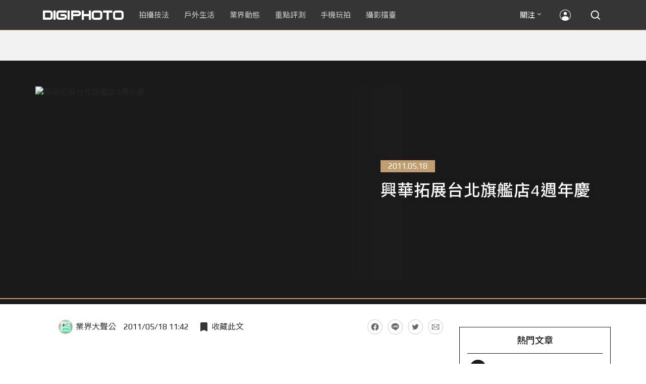

--- FILE ---
content_type: text/html; charset=UTF-8
request_url: https://t.ssp.hinet.net/
body_size: 61
content:
1655e8dc-522d-4e6b-a287-5da450ca020c!

--- FILE ---
content_type: text/html; charset=utf-8
request_url: https://www.google.com/recaptcha/api2/aframe
body_size: 269
content:
<!DOCTYPE HTML><html><head><meta http-equiv="content-type" content="text/html; charset=UTF-8"></head><body><script nonce="nIhHERDBj-xIQkPdmc4t-g">/** Anti-fraud and anti-abuse applications only. See google.com/recaptcha */ try{var clients={'sodar':'https://pagead2.googlesyndication.com/pagead/sodar?'};window.addEventListener("message",function(a){try{if(a.source===window.parent){var b=JSON.parse(a.data);var c=clients[b['id']];if(c){var d=document.createElement('img');d.src=c+b['params']+'&rc='+(localStorage.getItem("rc::a")?sessionStorage.getItem("rc::b"):"");window.document.body.appendChild(d);sessionStorage.setItem("rc::e",parseInt(sessionStorage.getItem("rc::e")||0)+1);localStorage.setItem("rc::h",'1768460149697');}}}catch(b){}});window.parent.postMessage("_grecaptcha_ready", "*");}catch(b){}</script></body></html>

--- FILE ---
content_type: application/javascript;charset=UTF-8
request_url: https://tw.popin.cc/popin_discovery/recommend?mode=new&rid=300979&url=https%3A%2F%2Fdigiphoto.techbang.com%2Fposts%2F989-4-schmidt-marketing-anniversary-flagship-store-in-taipei&&device=pc&media=digiphoto.techbang.com&extra=mac&agency=nissin_tw&topn=50&ad=10&r_category=all&country=tw&redirect=false&uid=0ae40be88aa14bb68681768460146017&info=eyJ1c2VyX3RkX29zIjoiTWFjIiwidXNlcl90ZF9vc192ZXJzaW9uIjoiMTAuMTUuNyIsInVzZXJfdGRfYnJvd3NlciI6IkNocm9tZSIsInVzZXJfdGRfYnJvd3Nlcl92ZXJzaW9uIjoiMTMxLjAuMCIsInVzZXJfdGRfc2NyZWVuIjoiMTI4MHg3MjAiLCJ1c2VyX3RkX3ZpZXdwb3J0IjoiMTI4MHg3MjAiLCJ1c2VyX3RkX3VzZXJfYWdlbnQiOiJNb3ppbGxhLzUuMCAoTWFjaW50b3NoOyBJbnRlbCBNYWMgT1MgWCAxMF8xNV83KSBBcHBsZVdlYktpdC81MzcuMzYgKEtIVE1MLCBsaWtlIEdlY2tvKSBDaHJvbWUvMTMxLjAuMC4wIFNhZmFyaS81MzcuMzY7IENsYXVkZUJvdC8xLjA7ICtjbGF1ZGVib3RAYW50aHJvcGljLmNvbSkiLCJ1c2VyX3RkX3JlZmVycmVyIjoiIiwidXNlcl90ZF9wYXRoIjoiL3Bvc3RzLzk4OS00LXNjaG1pZHQtbWFya2V0aW5nLWFubml2ZXJzYXJ5LWZsYWdzaGlwLXN0b3JlLWluLXRhaXBlaSIsInVzZXJfdGRfY2hhcnNldCI6InV0Zi04IiwidXNlcl90ZF9sYW5ndWFnZSI6ImVuLXVzQHBvc2l4IiwidXNlcl90ZF9jb2xvciI6IjI0LWJpdCIsInVzZXJfdGRfdGl0bGUiOiIlRTglODglODglRTglOEYlQUYlRTYlOEIlOTMlRTUlQjElOTUlRTUlOEYlQjAlRTUlOEMlOTclRTYlOTclOTclRTglODklQTYlRTUlQkElOTc0JUU5JTgwJUIxJUU1JUI5JUI0JUU2JTg1JUI2JTIwJTdDJTIwRElHSVBIT1RPIiwidXNlcl90ZF91cmwiOiJodHRwczovL2RpZ2lwaG90by50ZWNoYmFuZy5jb20vcG9zdHMvOTg5LTQtc2NobWlkdC1tYXJrZXRpbmctYW5uaXZlcnNhcnktZmxhZ3NoaXAtc3RvcmUtaW4tdGFpcGVpIiwidXNlcl90ZF9wbGF0Zm9ybSI6IkxpbnV4IHg4Nl82NCIsInVzZXJfdGRfaG9zdCI6ImRpZ2lwaG90by50ZWNoYmFuZy5jb20iLCJ1c2VyX2RldmljZSI6InBjIiwidXNlcl90aW1lIjoxNzY4NDYwMTQ2MDM1LCJmcnVpdF9ib3hfcG9zaXRpb24iOiIiLCJmcnVpdF9zdHlsZSI6IiJ9&alg=ltr&uis=%7B%22ss_fl_pp%22%3Anull%2C%22ss_yh_tag%22%3Anull%2C%22ss_pub_pp%22%3Anull%2C%22ss_im_pp%22%3Anull%2C%22ss_im_id%22%3Anull%2C%22ss_gn_pp%22%3Anull%7D&callback=_p6_a0d72be16338
body_size: 35030
content:
_p6_a0d72be16338({"author_name":null,"image":"","common_category":["digital","business"],"image_url":null,"title":"興華拓展台北旗艦店4週年慶","category":"新聞稿","keyword":[],"url":"https://digiphoto.techbang.com/posts/989-4-schmidt-marketing-anniversary-flagship-store-in-taipei","pubdate":"201105180000000000","related":[],"hot":[{"url":"https://digiphoto.techbang.com/posts/13560-wing-shya-leica-m-ev1-hong-kong-photography","title":"夏永康以 Leica M EV1 捕捉香港光影，書寫《為了記住的忘卻》情書","image":"a7e60c9855120bccb8e34fc4c0a3b08c.jpg","pubdate":"202601080000000000","category":"新聞稿","common_category":["carbike","digital"],"image_url":"https://cdn1-digiphoto.techbang.com/system/revision_images/13560/large/Leica-0.jpg?1767853657","img_chine_url":"a7e60c9855120bccb8e34fc4c0a3b08c_160.jpg","task":"techbang_digiphoto_task","safe_text":true,"tag":"go_cluster","score":2}],"share":0,"pop":[],"ad":[{"_id":"661e6535324ed172b08b4568","dsp":"appier","title":"依然火熱的楓之谷世界","image":"https://cr.adsappier.com/i/ae449cc8-c8d6-4043-8d9f-bc0649d518b1/p05gaAG_1761206835557_0.jpeg","origin_url":"https://tw.c.appier.net/xclk?bidobjid=eNRReCNVD0uqixSIc49oaQ&cid=UT1gSoEXQL-tBE-pl1JEBQ&crid=IeKR-cl_SYuPlQ1PicUc2w&crpid=zpkd54k0SyCqUs7LoePlmQ&soid=WYaH&partner_id=0ZbOxc8zecjd&bx=Cylxwnu_7rwzKqGyo0ds7qGsoqoRoP6-uY79uqa13bgjcHTaUDtBKjtgwmN1w8zjKY7BUnu-uYgWJ4u_74x1wHTRuqayK4lBZyu_uYsNwyu-uYsBuqa1ord1K4lBZDw121uVo4QV7nQDKqd1eM&ui=CylYc8Myuqa1or69orfVKqGQ7nQV7qf_2qGxujR&consent=1&ddhh=orIWoM","url":"https://a.popin.cc/popin_redirect/redirect?lp=https%3A%2F%2Ftw.c.appier.net%2Fxclk%3Fbidobjid%3DeNRReCNVD0uqixSIc49oaQ%26cid%3DUT1gSoEXQL-tBE-pl1JEBQ%26crid%3DIeKR-cl_SYuPlQ1PicUc2w%26crpid%3Dzpkd54k0SyCqUs7LoePlmQ%26soid%3DWYaH%26partner_id%3D0ZbOxc8zecjd%26bx%3DCylxwnu_7rwzKqGyo0ds7qGsoqoRoP6-uY79uqa13bgjcHTaUDtBKjtgwmN1w8zjKY7BUnu-uYgWJ4u_74x1wHTRuqayK4lBZyu_uYsNwyu-uYsBuqa1ord1K4lBZDw121uVo4QV7nQDKqd1eM%26ui%3DCylYc8Myuqa1or69orfVKqGQ7nQV7qf_2qGxujR%26consent%3D1%26ddhh%3DorIWoM&data=[base64]&token=5a055cc3d45c14891e02&t=1768460147611&uid=0ae40be88aa14bb68681768460146017&crypto=xLoEwmTxOeTWx_HO6inlFqQ4zcLAz9QXYVWblGyXfGU=","imp":"https://a.popin.cc/popin_redirect/redirect?lp=&data=[base64]&token=5a055cc3d45c14891e02&t=1768460147611&uid=0ae40be88aa14bb68681768460146017&type=imp","media":"Maplestory Worlds","campaign":"661e62fd324ed12b388b4567","nid":"661e6535324ed172b08b4568","imptrackers":["https://ss-jp2.appiersig.com/winshowimg?bidobjid=eNRReCNVD0uqixSIc49oaQ&cid=UT1gSoEXQL-tBE-pl1JEBQ&crid=IeKR-cl_SYuPlQ1PicUc2w&crpid=zpkd54k0SyCqUs7LoePlmQ&soid=WYaH&partner_id=0ZbOxc8zecjd&bx=Cylxwnu_7rwzKqGyo0ds7qGsoqoRoP6-uY79uqa13bgjcHTaUDtBKjtgwmN1w8zjKY7BUnu-uYgWJ4u_74x1wHTRuqayK4lBZyu_uYsNwyu-uYsBuqa1ord1K4lBZDw121uVo4QV7nQDKqd1eM&ui=CylYc8Myuqa1or69orfVKqGQ7nQV7qf_2qGxujR&consent=1&ddhh=orIWoM&price=0.05691200561523438","https://vst.c.appier.net/w?cid=UT1gSoEXQL-tBE-pl1JEBQ&crid=IeKR-cl_SYuPlQ1PicUc2w&crpid=zpkd54k0SyCqUs7LoePlmQ&bidobjid=eNRReCNVD0uqixSIc49oaQ&partner_id=0ZbOxc8zecjd&tracking_ns=622d4f6d43bf814&consent=1&w=1","https://gocm.c.appier.net/popin","https://abr.ge/@maplestoryworlds/appier?ad_creative=gl_mapleip_kv_popup&ad_creative_id=zpkd54k0SyCqUs7LoePlmQ&ad_group=appier_broad&ad_group_id=UT1gSoEXQL-tBE-pl1JEBQ&campaign=1-1_gl_tw_250424&campaign_id=1-1_gl_tw_258751c1d2489a&click_id=UT1gSoEXQL-tBE-pl1JEBQ.eNRReCNVD0uqixSIc49oaQ&content=pc_tw&routing_short_id=1c2qwk&sub_id=appier_broad&term=gl_mapleip_kv_popup&tracking_template_id=8011b7d3a93778a24150c0f5f137c732&ad_type=view&_atrk_c=UT1gSoEXQL-tBE-pl1JEBQ&_atrk_cr=IeKR-cl_SYuPlQ1PicUc2w&_atrk_pt=0ZbOxc8zecjd&_atrk_bi=eNRReCNVD0uqixSIc49oaQ&_atrk_f=${appierfsk}","https://mt-usw.appiersig.com/event?bidobjid=eNRReCNVD0uqixSIc49oaQ&cid=UT1gSoEXQL-tBE-pl1JEBQ&oid=TbOw08gTQ3SyhML0FPS_pA&partner_id=0ZbOxc8zecjd&s2s=0&event=show&loc=show&dm=&osv=10.15.7.0&adj=0&cn=03bgjcHTaUDtBKjtgwmN1w8zjKY7BUM&url=[base64]"],"clicktrackers":[],"score":0.0017413578803841588,"score2":0.0017413578803841588,"privacy":"","image_fit":true},{"_id":"66988ede324ed162a18b4567","dsp":"boardciel","title":"只需這包，高效補充5000mg膠原蛋白，快速有感！","image":"https://crs.rixbeedesk.com/95d1b3/feb55586786e4c6df96e8a5c8ad461da.jpg","origin_url":"https://ap-b.trk.rixbeedesk.com/rix/track?event=3&info=[base64]&pb=[base64]","url":"https://a.popin.cc/popin_redirect/redirect?lp=https%3A%2F%2Fap-b.trk.rixbeedesk.com%2Frix%2Ftrack%3Fevent%3D3%26info%[base64]%26pb%[base64]&data=[base64]&token=b5fc4d22803ffe263fa2&t=1768460147612&uid=0ae40be88aa14bb68681768460146017&crypto=xLoEwmTxOeTWx_HO6inlFqQ4zcLAz9QXYVWblGyXfGU=","imp":"https://a.popin.cc/popin_redirect/redirect?lp=&data=[base64]&token=b5fc4d22803ffe263fa2&t=1768460147612&uid=0ae40be88aa14bb68681768460146017&type=imp","media":"三得利健康網路商店","campaign":"66988e2f324ed153b18b4567","nid":"66988ede324ed162a18b4567","imptrackers":["https://ap-b.trk.rixbeedesk.com/rix/track?event=1&info=[base64]","https://ap-b.trk.rixbeedesk.com/rix/track?event=2&info=[base64]","https://apse.trk.rixengine.com/win?tid=a8d113fe09cf4e0faada384c80526143&info=[base64]&price=0.0513","https://apse.trk.rixengine.com/imp?tid=a8d113fe09cf4e0faada384c80526143&info=[base64]&price=0.0513","https://boardciel.apse.svr.rixengine.com/tracker/cap?info=[base64]"],"clicktrackers":["https://apse.trk.rixengine.com/clk?tid=a8d113fe09cf4e0faada384c80526143&info=[base64]&price=0.0513"],"score":0.0015696452496798807,"score2":0.0015696452496798807,"privacy":"","image_fit":true},{"_id":"504135195","title":"想告別臉上肝斑？年底前聚會靠矽谷電波X養出好膚質，溫和除斑不怕復發","image":"https://imageaws.popin.cc/ML/3fb83d42f6f4bba2a8e4f13d924c7172.png","origin_url":"","url":"https://trace.popin.cc/ju/ic?tn=6e22bb022cd37340eb88f5c2f2512e40&trackingid=02c6cb5f11f6f1e36192d9e01d9df75a&acid=24961&data=[base64]&uid=0ae40be88aa14bb68681768460146017&mguid=&gprice=MDbQ1LhyKUMQPgXjPHd-w_0s-UKJqfogyAEq0cTdYkk&pb=d","imp":"","media":"矽谷電波X","campaign":"4352427","nid":"504135195","imptrackers":["https://trace.popin.cc/ju/ic?tn=6e22bb022cd37340eb88f5c2f2512e40&trackingid=02c6cb5f11f6f1e36192d9e01d9df75a&acid=24961&data=[base64]&uid=0ae40be88aa14bb68681768460146017&mguid="],"clicktrackers":["https://a.popin.cc/popin_redirect/redirect?lp=&data=[base64]&token=02c6cb5f11f6f1e36192d9e01d9df75a&t=1768460147608&uid=0ae40be88aa14bb68681768460146017&nc=1&crypto=xLoEwmTxOeTWx_HO6inlFqQ4zcLAz9QXYVWblGyXfGU="],"score":1.1666778434755137E-4,"score2":1.20474E-4,"privacy":"","trackingid":"02c6cb5f11f6f1e36192d9e01d9df75a","c2":4.1833995055640116E-5,"c3":0.0,"image_fit":true,"image_background":0,"c":4.8,"userid":"沃醫學_Sylfirm矽谷電波"},{"_id":"526802095","title":"[御瑪卡]讓男人不再逃避 正面對決","image":"https://imageaws.popin.cc/ML/1c613f76b884634a0c5d40d068f96dc3.png","origin_url":"","url":"https://trace.popin.cc/ju/ic?tn=6e22bb022cd37340eb88f5c2f2512e40&trackingid=c6486c37b4576ce6a5a882432f43be03&acid=33395&data=[base64]&uid=0ae40be88aa14bb68681768460146017&mguid=&gprice=5wqkvc3f7gvPaDgPHzF2nkkmo41p6oQa3NQWahjop2E&pb=d","imp":"","media":"三得利健康網路商店","campaign":"4520139","nid":"526802095","imptrackers":["https://trace.popin.cc/ju/ic?tn=6e22bb022cd37340eb88f5c2f2512e40&trackingid=c6486c37b4576ce6a5a882432f43be03&acid=33395&data=[base64]&uid=0ae40be88aa14bb68681768460146017&mguid="],"clicktrackers":["https://a.popin.cc/popin_redirect/redirect?lp=&data=[base64]&token=c6486c37b4576ce6a5a882432f43be03&t=1768460147609&uid=0ae40be88aa14bb68681768460146017&nc=1&crypto=xLoEwmTxOeTWx_HO6inlFqQ4zcLAz9QXYVWblGyXfGU="],"score":1.1226176259406397E-4,"score2":1.15924E-4,"privacy":"","trackingid":"c6486c37b4576ce6a5a882432f43be03","c2":2.1465368263307028E-5,"c3":0.0,"image_fit":true,"image_background":0,"c":9.0,"userid":"4A_迪艾思_三得利_御瑪卡"},{"_id":"527862906","title":"75%男性兩週說讚，有御瑪卡的男性就是如此地帥！","image":"https://imageaws.popin.cc/ML/9f3754747f05b273e2d6caf2c60d9837.png","origin_url":"","url":"https://trace.popin.cc/ju/ic?tn=6e22bb022cd37340eb88f5c2f2512e40&trackingid=29f1c403dbb4cb1ae1088ca63ca5c3bb&acid=33395&data=[base64]&uid=0ae40be88aa14bb68681768460146017&mguid=&gprice=yUMPfhzEopWhXsuelmN4W5UbhgcSxsAXwBng0ccPgsw&pb=d","imp":"","media":"三得利健康網路商店","campaign":"4520139","nid":"527862906","imptrackers":["https://trace.popin.cc/ju/ic?tn=6e22bb022cd37340eb88f5c2f2512e40&trackingid=29f1c403dbb4cb1ae1088ca63ca5c3bb&acid=33395&data=[base64]&uid=0ae40be88aa14bb68681768460146017&mguid="],"clicktrackers":["https://a.popin.cc/popin_redirect/redirect?lp=&data=[base64]&token=29f1c403dbb4cb1ae1088ca63ca5c3bb&t=1768460147609&uid=0ae40be88aa14bb68681768460146017&nc=1&crypto=xLoEwmTxOeTWx_HO6inlFqQ4zcLAz9QXYVWblGyXfGU="],"score":8.655996903205423E-5,"score2":8.938400000000001E-5,"privacy":"","trackingid":"29f1c403dbb4cb1ae1088ca63ca5c3bb","c2":1.655388950894121E-5,"c3":0.0,"image_fit":true,"image_background":0,"c":9.0,"userid":"4A_迪艾思_三得利_御瑪卡"},{"_id":"530205565","title":"【御瑪卡】我們不敢說自己多強 但起碼能滿足你的需求","image":"https://imageaws.popin.cc/ML/abb9d8b951ad049c07f5553f3d205ad4.png","origin_url":"","url":"https://trace.popin.cc/ju/ic?tn=6e22bb022cd37340eb88f5c2f2512e40&trackingid=ca460c4cc483604cd67d86b4c18f2d52&acid=33395&data=[base64]&uid=0ae40be88aa14bb68681768460146017&mguid=&gprice=gY5I40xRKU9lJQpH6aISK0LijrWciZzHDYuvkQlZcPo&pb=d","imp":"","media":"三得利健康網路商店","campaign":"4215424","nid":"530205565","imptrackers":["https://trace.popin.cc/ju/ic?tn=6e22bb022cd37340eb88f5c2f2512e40&trackingid=ca460c4cc483604cd67d86b4c18f2d52&acid=33395&data=[base64]&uid=0ae40be88aa14bb68681768460146017&mguid="],"clicktrackers":["https://a.popin.cc/popin_redirect/redirect?lp=&data=[base64]&token=ca460c4cc483604cd67d86b4c18f2d52&t=1768460147609&uid=0ae40be88aa14bb68681768460146017&nc=1&crypto=xLoEwmTxOeTWx_HO6inlFqQ4zcLAz9QXYVWblGyXfGU="],"score":8.025691013470424E-5,"score2":8.287500000000001E-5,"privacy":"","trackingid":"ca460c4cc483604cd67d86b4c18f2d52","c2":2.302158645761665E-5,"c3":0.0,"image_fit":true,"image_background":0,"c":6.0,"userid":"4A_迪艾思_三得利_御瑪卡"},{"_id":"526802059","title":"我們都吃了5年以上20倍濃縮三得利御瑪卡現在就體驗","image":"https://imageaws.popin.cc/ML/e87c5e587eaeac683c0e763a129411da.png","origin_url":"","url":"https://trace.popin.cc/ju/ic?tn=6e22bb022cd37340eb88f5c2f2512e40&trackingid=eed9d5e1f1323efb3b6951769b9b3e26&acid=33395&data=[base64]&uid=0ae40be88aa14bb68681768460146017&mguid=&gprice=1G_f9J7SPdL58i3Tojz48qvF9V42UcarSdlLlt1XAW4&pb=d","imp":"","media":"三得利健康網路商店","campaign":"4520139","nid":"526802059","imptrackers":["https://trace.popin.cc/ju/ic?tn=6e22bb022cd37340eb88f5c2f2512e40&trackingid=eed9d5e1f1323efb3b6951769b9b3e26&acid=33395&data=[base64]&uid=0ae40be88aa14bb68681768460146017&mguid="],"clicktrackers":["https://a.popin.cc/popin_redirect/redirect?lp=&data=[base64]&token=eed9d5e1f1323efb3b6951769b9b3e26&t=1768460147609&uid=0ae40be88aa14bb68681768460146017&nc=1&crypto=xLoEwmTxOeTWx_HO6inlFqQ4zcLAz9QXYVWblGyXfGU="],"score":7.964496266894209E-5,"score2":8.224299999999999E-5,"privacy":"","trackingid":"eed9d5e1f1323efb3b6951769b9b3e26","c2":1.5231413271976635E-5,"c3":0.0,"image_fit":true,"image_background":0,"c":9.0,"userid":"4A_迪艾思_三得利_御瑪卡"},{"_id":"527867815","title":"75%男2週口碑有感！表現自己的時候 別忘記帶御瑪卡","image":"https://imageaws.popin.cc/ML/73f9e00e2afa4569a2ae7ba4c4b6a24b.png","origin_url":"","url":"https://trace.popin.cc/ju/ic?tn=6e22bb022cd37340eb88f5c2f2512e40&trackingid=918df34beea64ef3da425efda0f7fa0a&acid=33395&data=[base64]&uid=0ae40be88aa14bb68681768460146017&mguid=&gprice=6FDYYG7Xx-NvKahs8qa2Kcyy8d6I5XQRv4VsTPOMtJE&pb=d","imp":"","media":"三得利健康網路商店","campaign":"4506667","nid":"527867815","imptrackers":["https://trace.popin.cc/ju/ic?tn=6e22bb022cd37340eb88f5c2f2512e40&trackingid=918df34beea64ef3da425efda0f7fa0a&acid=33395&data=[base64]&uid=0ae40be88aa14bb68681768460146017&mguid="],"clicktrackers":["https://a.popin.cc/popin_redirect/redirect?lp=&data=[base64]&token=918df34beea64ef3da425efda0f7fa0a&t=1768460147610&uid=0ae40be88aa14bb68681768460146017&nc=1&crypto=xLoEwmTxOeTWx_HO6inlFqQ4zcLAz9QXYVWblGyXfGU="],"score":6.275521261390713E-5,"score2":6.4803E-5,"privacy":"","trackingid":"918df34beea64ef3da425efda0f7fa0a","c2":1.800109021132812E-5,"c3":0.0,"image_fit":true,"image_background":0,"c":6.0,"userid":"4A_迪艾思_三得利_御瑪卡"},{"_id":"530212301","title":"宇威的臉部保養一瓶就搞定，首購只要$390","image":"https://imageaws.popin.cc/ML/1010b8c1d534d57ff1acc9e70be76846.png","origin_url":"","url":"https://trace.popin.cc/ju/ic?tn=6e22bb022cd37340eb88f5c2f2512e40&trackingid=3e5c76e3d5b414c84f752bd2715d1e82&acid=29194&data=[base64]&uid=0ae40be88aa14bb68681768460146017&mguid=&gprice=B4M3P5vSL1C5aEflkyZhXGBnVgTu5zujsVP1T-ORhbI&pb=d","imp":"","media":"三得利健康網路商店","campaign":"4520389","nid":"530212301","imptrackers":["https://trace.popin.cc/ju/ic?tn=6e22bb022cd37340eb88f5c2f2512e40&trackingid=3e5c76e3d5b414c84f752bd2715d1e82&acid=29194&data=[base64]&uid=0ae40be88aa14bb68681768460146017&mguid="],"clicktrackers":["https://a.popin.cc/popin_redirect/redirect?lp=&data=[base64]&token=3e5c76e3d5b414c84f752bd2715d1e82&t=1768460147610&uid=0ae40be88aa14bb68681768460146017&nc=1&crypto=xLoEwmTxOeTWx_HO6inlFqQ4zcLAz9QXYVWblGyXfGU="],"score":5.2811066295272406E-5,"score2":5.4533999999999997E-5,"privacy":"","trackingid":"3e5c76e3d5b414c84f752bd2715d1e82","c2":1.0100578947458416E-5,"c3":0.0,"image_fit":true,"image_background":0,"c":9.0,"userid":"4A_迪艾思_三得利_汎倫Varon"},{"_id":"524239244","title":"20倍濃縮瑪卡年末回饋默默準備聖誕節的你千萬別錯過","image":"https://imageaws.popin.cc/ML/515bd9dcaa0b4331225817d9f92531a1.png","origin_url":"","url":"https://trace.popin.cc/ju/ic?tn=6e22bb022cd37340eb88f5c2f2512e40&trackingid=31c6011052fe7658cae18db823f3df17&acid=33395&data=[base64]&uid=0ae40be88aa14bb68681768460146017&mguid=&gprice=j_3ENKQF7i91WlmjthNVXlCr_I4zj0t18aBgCmXK2To&pb=d","imp":"","media":"三得利健康網路商店","campaign":"4506667","nid":"524239244","imptrackers":["https://trace.popin.cc/ju/ic?tn=6e22bb022cd37340eb88f5c2f2512e40&trackingid=31c6011052fe7658cae18db823f3df17&acid=33395&data=[base64]&uid=0ae40be88aa14bb68681768460146017&mguid="],"clicktrackers":["https://a.popin.cc/popin_redirect/redirect?lp=&data=[base64]&token=31c6011052fe7658cae18db823f3df17&t=1768460147610&uid=0ae40be88aa14bb68681768460146017&nc=1&crypto=xLoEwmTxOeTWx_HO6inlFqQ4zcLAz9QXYVWblGyXfGU="],"score":5.244389781581512E-5,"score2":5.4155E-5,"privacy":"","trackingid":"31c6011052fe7658cae18db823f3df17","c2":1.5041421647765674E-5,"c3":0.0,"image_fit":true,"image_background":0,"c":6.0,"userid":"4A_迪艾思_三得利_御瑪卡"}],"ad_video":[],"ad_image":[],"ad_wave":[],"ad_vast_wave":[],"ad_reserved":[],"ad_reserved_video":[],"ad_reserved_image":[],"ad_reserved_wave":[],"recommend":[{"url":"https://digiphoto.techbang.com/posts/13568-fuji-xf-18mm-f2-patent","title":"經典餅乾鏡迎來改款曙光？富士公開新款 XF 18mm F2 定焦鏡頭的內對焦專利","image":"356a053e47fcb1c56b73ff11212fba9e.jpg","pubdate":"202601140000000000","category":"業界動態","common_category":["lifestyle","social"],"image_url":"https://cdn1-digiphoto.techbang.com/system/revision_images/13568/large/XF_18mm_F2_R-0.jpg?1768354422","img_chine_url":"356a053e47fcb1c56b73ff11212fba9e_160.jpg","task":"techbang_digiphoto_task","safe_text":true,"tag":"go_cluster","score":953},{"url":"https://digiphoto.techbang.com/posts/13567-joel-meyerowitz-leica-fotograf-des-jahres-2025","title":"街頭攝影大師的啟蒙瞬間：喬爾．梅耶羅維茨早期傑作獲選「2025 徠卡年度照片」","image":"f9077f82ea0d51920026fe8def1bdfa1.jpg","pubdate":"202601130000000000","category":"業界動態","common_category":["lifestyle","social"],"image_url":"https://cdn2-digiphoto.techbang.com/system/revision_images/13567/large/Leica-0.jpg?1768275263","img_chine_url":"f9077f82ea0d51920026fe8def1bdfa1_160.jpg","task":"techbang_digiphoto_task","safe_text":true,"tag":"go_cluster","score":615},{"url":"https://digiphoto.techbang.com/posts/13569-canon-telephoto-lens-control-patent","title":"遠端操控不再是夢？Canon 公開內建增距鏡「手電一體」控制新專利","image":"c1f75d1654a64f38836ca71c8b5aeae5.jpg","pubdate":"202601140000000000","category":"業界動態","common_category":["digital","business"],"image_url":"https://cdn1-digiphoto.techbang.com/system/revision_images/13569/large/Canon-0.jpg?1768357616","img_chine_url":"c1f75d1654a64f38836ca71c8b5aeae5_160.jpg","task":"techbang_digiphoto_task","safe_text":true,"tag":"go_cluster","score":444},{"url":"https://digiphoto.techbang.com/posts/13566-canon-powershot-g7x-mark-iii-successor-rumored","title":"經典不死！傳 Canon PowerShot G7 X Mark III 的後繼機種有望在今年年底前推出？","image":"736031b8b08ee81a86dbdb89ab7bf8da.jpg","pubdate":"202601130000000000","category":"業界動態","common_category":["digital","economy"],"image_url":"https://cdn1-digiphoto.techbang.com/system/revision_images/13566/large/Canon_PowerShot_G7_Mark_III.jpg?1768270774","img_chine_url":"736031b8b08ee81a86dbdb89ab7bf8da_160.jpg","task":"techbang_digiphoto_task","safe_text":true,"tag":"go_cluster","score":406},{"url":"https://digiphoto.techbang.com/posts/13570-ricoh-gr-iv-monochrome-announced","title":"Ricoh 發表黑白隨身機 GR IV Monochrome，售價約新台幣 71,500 元","image":"e7e45ebe5a7f7b39cee947b44f791fe4.jpg","pubdate":"202601150000000000","category":"業界動態","common_category":["digital","economy"],"image_url":"https://cdn2-digiphoto.techbang.com/system/revision_images/13570/large/GR_IV_Monochrome-0.jpg?1768441185","img_chine_url":"e7e45ebe5a7f7b39cee947b44f791fe4_160.jpg","task":"techbang_digiphoto_task","safe_text":true,"tag":"go_cluster","score":207},{"url":"https://digiphoto.techbang.com/posts/13571-nikon-2026-product-roadmap-red-integration","title":"旗艦進化與影像革新：Nikon 2026 年度產品佈局與 RED 技術整合預測","image":"f2a0fd1a28583af1047726b5a7a60a51.jpg","pubdate":"202601150000000000","category":"業界動態","common_category":["digital","beauty"],"image_url":"https://cdn1-digiphoto.techbang.com/system/revision_images/13571/large/Nikon.jpg?1768443140","img_chine_url":"f2a0fd1a28583af1047726b5a7a60a51_160.jpg","task":"techbang_digiphoto_task","safe_text":true,"tag":"go_cluster","score":163},{"url":"https://digiphoto.techbang.com/posts/13563-canon-spad-sensor-dynamic-range","title":"Canon 於 CES 2026 揭曉 SPAD 感光元件原型，26 檔動態範圍有望改寫未來影像技術","image":"de5c3e0715d99ae5723f2a2c218ebaf9.jpg","pubdate":"202601120000000000","category":"業界動態","common_category":["lifestyle","social"],"image_url":"https://cdn0-digiphoto.techbang.com/system/revision_images/13563/large/Canon_SPAD_CMOS-0_Firefly_Upscaler_2x_%E7%B8%AE%E6%94%BE.jpg?1768182959","img_chine_url":"de5c3e0715d99ae5723f2a2c218ebaf9_160.jpg","task":"techbang_digiphoto_task","safe_text":false,"tag":"go_cluster","score":152},{"url":"https://digiphoto.techbang.com/posts/13564-fujifilm-x-half-white-edition","title":"Fujifilm X-Half 白色版驚喜亮相，引領數位半格機的純白文青風暴","image":"423ec03b9b5b52a60071dda8f1011a04.jpg","pubdate":"202601120000000000","category":"業界動態","common_category":["trip","sports"],"image_url":"https://cdn1-digiphoto.techbang.com/system/revision_images/13564/large/X_half-white-0.jpg?1768187485","img_chine_url":"423ec03b9b5b52a60071dda8f1011a04_160.jpg","task":"techbang_digiphoto_task","safe_text":true,"tag":"go_cluster","score":139},{"url":"https://digiphoto.techbang.com/posts/13553-2025-photography-market-kodak-zoom-lens","title":"2025 年攝影器材市場年度觀察：柯達隨身機驚喜奪冠，變焦鏡頭穩坐市場主流","image":"39d6c6e0550fe94c8c9e930f29c5ed98.jpg","pubdate":"202601060000000000","category":"業界動態","common_category":["digital","business"],"image_url":"https://cdn0-digiphoto.techbang.com/system/revision_images/13553/large/Map_Camera_2026.jpg?1767664000","img_chine_url":"39d6c6e0550fe94c8c9e930f29c5ed98_160.jpg","task":"techbang_digiphoto_task","safe_text":true,"tag":"go_cluster","score":90},{"url":"https://digiphoto.techbang.com/posts/13565-fujifilm-x-t6-rumored-for-2026","title":"傳聞富士預計將在 2026 年 9 月發表最新旗艦相機 Fujifilm X-T6？","image":"c8f0d669d2ad4850bbf07ec284aad112.jpg","pubdate":"202601130000000000","category":"業界動態","common_category":["lifestyle","social"],"image_url":"https://cdn1-digiphoto.techbang.com/system/revision_images/13565/large/X-T6.jpg?1768267345","img_chine_url":"c8f0d669d2ad4850bbf07ec284aad112_160.jpg","task":"techbang_digiphoto_task","safe_text":true,"tag":"go_cluster","score":35},{"url":"https://digiphoto.techbang.com/posts/13525-ricoh-gr-iv-hdf-announced","title":"理光正式發表 RICOH GR IV HDF：搭載獨家擴散濾鏡，2026 年 1 月 16 日正式發售","image":"bca6dcecde016e5b86b2fe10b1c2823e.jpg","pubdate":"202512180000000000","category":"業界動態","common_category":["digital","education"],"image_url":"https://cdn1-digiphoto.techbang.com/system/revision_images/13525/large/GR_IV_HDF-0.jpg?1766021940","img_chine_url":"bca6dcecde016e5b86b2fe10b1c2823e_160.jpg","task":"techbang_digiphoto_task","safe_text":true,"tag":"go_cluster","score":31},{"url":"https://digiphoto.techbang.com/posts/13555-bcn-sony-a7-v-eos-r6-mark-iii-camera-sales","title":"BCN 公布最新相機銷售狀況！Sony A7 V 首發銷量表現強勁，EOS R6 Mark III 緊追在後","image":"7658de569b302283dc0486618d943b7d.jpg","pubdate":"202601070000000000","category":"業界動態","common_category":["digital","business"],"image_url":"https://cdn0-digiphoto.techbang.com/system/revision_images/13555/large/A7V_R6III.jpg?1767749319","img_chine_url":"7658de569b302283dc0486618d943b7d_160.jpg","task":"techbang_digiphoto_task","safe_text":true,"tag":"go_cluster","score":31},{"url":"https://digiphoto.techbang.com/posts/13557-fuji-instax-mini-evo-cinema-8mm-camera","title":"富士發表 instax mini Evo Cinema，首創 8mm 攝影機手感與影片馬上看體驗","image":"3aba5548628d3ed5dd7b0ad4daee0e08.jpg","pubdate":"202601070000000000","category":"業界動態","common_category":["lovemarrige","digital"],"image_url":"https://cdn2-digiphoto.techbang.com/system/revision_images/13557/large/instax_mini_Evo_Cinema-000.jpg?1767775838","img_chine_url":"3aba5548628d3ed5dd7b0ad4daee0e08_160.jpg","task":"techbang_digiphoto_task","safe_text":true,"tag":"go_cluster","score":30},{"url":"https://digiphoto.techbang.com/posts/13562-canon-eos-r7-mark-ii-rumored-specs","title":"Canon EOS R7 Mark II 傳聞規格流出，APS-C 旗艦王者呼之欲出","image":"3f76888098d8c0fcebd9dc0244377464.jpg","pubdate":"202601090000000000","category":"業界動態","common_category":["digital","beauty"],"image_url":"https://cdn0-digiphoto.techbang.com/system/revision_images/13562/large/EOS_R7_Mark_II.jpg?1767924843","img_chine_url":"3f76888098d8c0fcebd9dc0244377464_160.jpg","task":"techbang_digiphoto_task","safe_text":true,"tag":"go_cluster","score":30},{"url":"https://digiphoto.techbang.com/posts/13558-nikon-z-24-105mm-travel-lens","title":"重新定義旅行鏡：Nikon 發表  Z 24-105mm f/4-7.1，極致輕量化引領隨身攝影新視界","image":"c6313a97deb3792bada5fb77a7448fb1.jpg","pubdate":"202601080000000000","category":"業界動態","common_category":["digital","business"],"image_url":"https://cdn0-digiphoto.techbang.com/system/revision_images/13558/large/Nikon_24-105mm_F4-7.1-0.jpg?1767835924","img_chine_url":"c6313a97deb3792bada5fb77a7448fb1_160.jpg","task":"techbang_digiphoto_task","safe_text":true,"tag":"go_cluster","score":23},{"url":"https://digiphoto.techbang.com/posts/13425-ricoh-gr-iv-monochrome-hdf","title":"街拍神機再進化！Ricoh 預告將推出 GR IV Monochrome 與 GR IV HDF","image":"27f629d2444170feb9b31f18621287c9.jpg","pubdate":"202510210000000000","category":"業界動態","safe_text":true,"common_category":["digital","business"],"image_url":"https://cdn2-digiphoto.techbang.com/system/revision_images/13425/large/S__55631904_0_%E6%8B%B7%E8%B2%9D.jpg?1761040157","task":"techbang_digiphoto_task","score":16},{"url":"https://digiphoto.techbang.com/posts/13556-fujifilm-xh2-firmware-update-130","title":"質感與機能同步進化：Fujifilm X half 迎來 Ver.1.30 重大韌體更新","image":"c9610276bda6f6b924b2ce5b4096990c.jpg","pubdate":"202601070000000000","category":"業界動態","common_category":["lovemarrige","digital"],"image_url":"https://cdn1-digiphoto.techbang.com/system/revision_images/13556/large/X_half.jpg?1767749943","img_chine_url":"c9610276bda6f6b924b2ce5b4096990c_160.jpg","task":"techbang_digiphoto_task","safe_text":true,"tag":"go_cluster","score":14},{"url":"https://digiphoto.techbang.com/posts/13551-sony-fx3-ii-a7r-vi-2026-new-camera-rumors","title":"Sony 2026 年新產品震撼彈：FX3 II 與 A7R VI 領銜，多款重點新機傳聞總整理","image":"1164b8e4dacea7072a142df040d370eb.jpg","pubdate":"202601050000000000","category":"業界動態","common_category":["digital","business"],"image_url":"https://cdn1-digiphoto.techbang.com/system/revision_images/13551/large/Sony.jpg?1767579658","img_chine_url":"1164b8e4dacea7072a142df040d370eb_160.jpg","task":"techbang_digiphoto_task","safe_text":true,"tag":"go_cluster","score":10},{"url":"https://digiphoto.techbang.com/posts/12950-2025-six-types-of-body-worn-camera-purchase-guide-easy-to-take-photos-quality-is-paramount","title":"2025六大類型隨身相機選購指南！輕鬆拍照畫質至上","image":"07cfb9306ceeadfab40c0902ff8779b0.jpg","pubdate":"202412240000000000","category":"拍攝技法","safe_text":true,"common_category":["digital","business"],"image_url":"https://cdn1-digiphoto.techbang.com/system/revision_images/12950/large/Camera-01.jpg?1735009997","task":"techbang_digiphoto_task","score":8},{"url":"https://digiphoto.techbang.com/posts/13431-fuji-x-t30-iii-xc-13-33mm-announced","title":"輕巧經典再升級：富士正式發表 X-T30 III 和 XC 13-33mm F3.5-6.3 OIS","image":"4bc814d26df8455f524ed3539032c762.jpg","pubdate":"202510230000000000","category":"業界動態","safe_text":true,"common_category":["digital","business"],"image_url":"https://cdn1-digiphoto.techbang.com/system/revision_images/13431/large/X-T30_III-0.jpg?1761202146","task":"techbang_digiphoto_task","score":8},{"url":"https://digiphoto.techbang.com/posts/12502-what-are-the-main-differences-between-the-latest-fujifilm-camera-x100vi-and-x100v-and-which-one-should-i-buy","title":"富士相機最新發表的X100VI，和X100V究竟主要差異有哪些？我應該買哪一台？","image":"451cc38ae7605ab2956d905644320819.jpg","pubdate":"202402210000000000","category":"拍攝技法","safe_text":true,"common_category":["digital","business"],"image_url":"https://cdn2-digiphoto.techbang.com/system/revision_images/12502/large/X100VI_vs_X100V.jpg?1708502016","task":"techbang_digiphoto_task","score":8},{"url":"https://digiphoto.techbang.com/posts/12603-the-sandisk-extreme-ssd-v2-makes-iphone-15-a-great-tool-for-professional-creation","title":"SanDisk Extreme Portable SSD 讓 iPhone 15 也能成為專業創作利器！即插即用超便利，更有大容量與高效能！","image":"f5dd44635371b1bcf0f2991b3984dac6.jpg","pubdate":"202405230000000000","category":"手機玩拍","safe_text":true,"common_category":["digital","business"],"image_url":"https://cdn1-digiphoto.techbang.com/system/revision_images/12603/large/%E6%96%B0%E7%89%88%E5%9C%96.jpg?1714107584","task":"techbang_digiphoto_task","score":7},{"url":"https://digiphoto.techbang.com/posts/12943-panasonic-lumix-tz99and-m43lumix-g99-ii","title":"Panasonic無預警發表高倍率隨身相機LUMIX TZ99，以及M43新機LUMIX G99 II","image":"4165b16d93ee2492c87732729b780e8d.jpg","pubdate":"202412180000000000","category":"業界動態","safe_text":true,"common_category":["digital","business"],"image_url":"https://cdn0-digiphoto.techbang.com/system/revision_images/12943/large/%E6%9C%AA%E5%91%BD%E5%90%8D-1.jpg?1734428002","task":"techbang_digiphoto_task","score":7},{"url":"https://digiphoto.techbang.com/posts/13554-godox-xr-xrs-universal-ttl-receiver","title":"Godox 發表全新 XR / XRS 無線接收器：打破品牌藩籬，實現跨系統 TTL 自由調度","image":"c7e15506e0b93d758fa39a23a321ac13.jpg","pubdate":"202601060000000000","category":"業界動態","common_category":["digital","business"],"image_url":"https://cdn1-digiphoto.techbang.com/system/revision_images/13554/large/Godox-XR-TTL-0.jpg?1767667718","img_chine_url":"c7e15506e0b93d758fa39a23a321ac13_160.jpg","task":"techbang_digiphoto_task","safe_text":true,"tag":"go_cluster","score":6},{"url":"https://digiphoto.techbang.com/posts/13538-winter-photography-tips-for-rape-flowers-and-plum-blossoms","title":"寒冬也能拍出暖意！解鎖冬季油菜花與梅花拍攝技巧","image":"8da1bd24f72d1fd1e994aa6136c8721a.jpg","pubdate":"202512240000000000","category":"拍攝技法","common_category":["lifestyle","social"],"image_url":"https://cdn0-digiphoto.techbang.com/system/revision_images/13538/large/F-01.jpg?1766477705","img_chine_url":"8da1bd24f72d1fd1e994aa6136c8721a_160.jpg","task":"techbang_digiphoto_task","safe_text":true,"tag":"go_cluster","score":5},{"url":"https://digiphoto.techbang.com/posts/12969-fujifilm-x-m5","title":"不容小覷的輕巧入門機！FUJIFILM X-M5 快速評測","image":"0929836f275f4b4506a59fc59bd1da84.jpg","pubdate":"202501080000000000","category":"拍攝技法","safe_text":false,"common_category":["digital","business"],"image_url":"https://cdn1-digiphoto.techbang.com/system/revision_images/12969/large/X-M5-00.jpg?1736156124","task":"techbang_digiphoto_task","score":5},{"url":"https://digiphoto.techbang.com/posts/1110","title":"相機背帶綁法 教學 | DIGIPHOTO-用鏡頭享受生命","image":"b1baa19b0cc21b195033077c3f612657.jpg","pubdate":"000000000000000000","category":"","safe_text":true,"common_category":["business"],"image_url":"https://digiphoto.techbang.com/cover_images/headline/missing.png","score":4},{"url":"https://digiphoto.techbang.com/posts/13506-canon-retro-camera-32mp-full-frame-sensor-2026","title":"Canon 復古相機傳聞規格曝光：搭載 3,250 萬像素全片幅感光元件，預計 2026 年問世","image":"9e49028d423db89847c8f7cb4fb50d18.jpg","pubdate":"202512080000000000","category":"業界動態","common_category":["digital","beauty"],"image_url":"https://cdn2-digiphoto.techbang.com/system/revision_images/13506/large/ae1rfheader-0.jpg?1765158580","img_chine_url":"9e49028d423db89847c8f7cb4fb50d18_160.jpg","task":"techbang_digiphoto_task","safe_text":true,"tag":"go_cluster","score":4},{"url":"https://digiphoto.techbang.com/posts/13546-canon-eos-r7-mark-ii-39mp-sensor-cfexpress","title":"Canon EOS R7 Mark II 是否將迎來 3,900 萬畫素背照式感光元件與 CFexpress 支援？","image":"2c09ba4d87f45b9bdd18b7bee2f5aa0f.jpg","pubdate":"202512310000000000","category":"業界動態","common_category":["digital","beauty"],"image_url":"https://cdn2-digiphoto.techbang.com/system/revision_images/13546/large/EOS_R7_Mark_II.jpg?1767146447","img_chine_url":"2c09ba4d87f45b9bdd18b7bee2f5aa0f_160.jpg","task":"techbang_digiphoto_task","safe_text":true,"tag":"go_cluster","score":4},{"url":"https://digiphoto.techbang.com/posts/12967-rumor-has-fujifilm-officially-developed-a-26-million-pixel-x-trans-cmos-5-in-a-non-stacked-design-it-will-be-used-in-the-mid-range-model","title":"傳聞富士正式開發非堆疊式設計的 2,600 萬畫素 X-Trans CMOS 5？將用於中階機種","image":"099e3c05f3920fd22cf8ba7fc23f5906.jpg","pubdate":"202501060000000000","category":"業界動態","safe_text":true,"common_category":["digital","business"],"image_url":"https://cdn1-digiphoto.techbang.com/system/revision_images/12967/large/X-Trans_CMOS_5.jpg?1736128855","task":"techbang_digiphoto_task","score":3},{"url":"https://digiphoto.techbang.com/posts/13453-viltrox-tilt-shift-lens-patent-sony","title":"瞄準 Sony 用戶？Viltrox 移軸鏡頭專利圖曝光！副廠移軸鏡首見電子接點","image":"3d7ce09aa4d1069311f544afa4b6908d.jpg","pubdate":"202511050000000000","category":"業界動態","safe_text":true,"common_category":["business","digital"],"image_url":"https://cdn1-digiphoto.techbang.com/system/revision_images/13453/large/VILTROX-tilt-0.jpg?1762305776","task":"techbang_digiphoto_task","score":3},{"url":"https://digiphoto.techbang.com/posts/2867-iii-photography-photographing-vent-can-thoroughly-uncomfortable-emotions","title":"驚聲尖叫玩攝影，拍照也能徹底發洩不爽情緒！ | DIGIPHOTO-用鏡頭享受生命","image":"b1baa19b0cc21b195033077c3f612657.jpg","pubdate":"000000000000000000","category":"","safe_text":true,"common_category":["lovemarrige"],"image_url":"https://digiphoto.techbang.com/cover_images/headline/missing.png","score":3},{"url":"https://digiphoto.techbang.com/posts/13436-sony-e-mount-new-lenses","title":"Sony E 接環將迎來三款重量級新鏡：F2.0 超廣角變焦鏡、雙版本 100-400mm 齊發？","image":"e9b43d262d307ee0234b39b94cde19d2.jpg","pubdate":"202510280000000000","category":"業界動態","safe_text":true,"common_category":["digital","lifestyle"],"image_url":"https://cdn0-digiphoto.techbang.com/system/revision_images/13436/large/GMaster.jpg?1761614241","task":"techbang_digiphoto_task","score":3},{"url":"https://digiphoto.techbang.com/posts/12856-leica-announces-the-release-of-the-leica-m70th-anniversary-edition-set-to-celebrate-the-70th-anniversary-of-the-leica-m-system","title":"徠卡宣布推出Leica M70週年紀念版套組！以慶祝徠卡M系統誕生70週年","image":"5b2da071ba7ee19ce94340b2646fb8ce.jpg","pubdate":"202410250000000000","category":"業界動態","safe_text":true,"common_category":["business","digital"],"image_url":"https://cdn2-digiphoto.techbang.com/system/revision_images/12856/large/Leica_M70-1.jpg?1729828147","task":"techbang_digiphoto_task","score":3},{"url":"https://digiphoto.techbang.com/posts/13182-sony-introduces-the-new-gp-vpt3-wireless-grip-for-independent-content-creators","title":"Sony 推出全新 GP-VPT3 無線拍攝握把：為獨立內容創作者而生","image":"e4f6edfd596fd2c343124cf845475c52.jpg","pubdate":"202505220000000000","category":"業界動態","safe_text":true,"common_category":["digital","lifestyle"],"image_url":"https://cdn1-digiphoto.techbang.com/system/revision_images/13182/large/Sony_GP-VPT3-0.jpg?1747883815","task":"techbang_digiphoto_task","score":3},{"url":"https://digiphoto.techbang.com/posts/1593-pentax-optio-rz18-wide-angle-25mm-18x-optical-zoom-high-magnification-camera-release","title":"Pentax Optio RZ18 ：廣角25mm、18x光學變焦 高倍率相機 發佈 | DIGIPHOTO-用鏡頭享受生命","image":"b1baa19b0cc21b195033077c3f612657.jpg","pubdate":"000000000000000000","category":"","safe_text":true,"common_category":["digital"],"image_url":"https://digiphoto.techbang.com/cover_images/headline/missing.png","score":3},{"url":"https://digiphoto.techbang.com/posts/13543-canon-eos-r3-mark-ii-rumored-for-2026","title":"奧運前的震撼彈？傳 Canon 將於 2026 年 2 月初發布 EOS R3 Mark II 的開發公告","image":"6719bf08cab8cf3855086893ec829361.jpg","pubdate":"202512300000000000","category":"業界動態","common_category":["digital","beauty"],"image_url":"https://cdn2-digiphoto.techbang.com/system/revision_images/13543/large/EOS_R3_Mark_II.jpg?1767060041","img_chine_url":"6719bf08cab8cf3855086893ec829361_160.jpg","task":"techbang_digiphoto_task","safe_text":true,"tag":"go_cluster","score":3},{"url":"https://digiphoto.techbang.com/posts/13333-hassleblad-x2d-ii-100c-and-xcd-35-100mm-lens","title":"哈蘇正式發表 X2D II 100C 以及 XCD 35-100mm f/2.8-4 E！中片幅攝影新選擇","image":"d886bd0b413599859f8f3a854a6ca807.jpg","pubdate":"202508270000000000","category":"業界動態","safe_text":true,"common_category":["digital","business"],"image_url":"https://cdn2-digiphoto.techbang.com/system/revision_images/13333/large/X2D_II_100C-0-1.jpg?1756258173","task":"techbang_digiphoto_task","score":3},{"url":"https://digiphoto.techbang.com/posts/13003-charlesft-sharp-aquos-r9-pro","title":"不只是個攝影大叔！Charles 鏡頭下的日本古都之美 ft. SHARP AQUOS R9 pro","image":"65a599c9f4b34a68149f58dfed6e0d06.jpg","pubdate":"202501240000000000","category":"手機玩拍","safe_text":true,"common_category":["digital","business"],"image_url":"https://cdn2-digiphoto.techbang.com/system/revision_images/13003/large/OPEN.jpg?1737703858","task":"techbang_digiphoto_task","score":3},{"url":"https://digiphoto.techbang.com/posts/1207-turkish-doctors-are-girl-outdoor-photo-portrait","title":"與 土耳其 正妹醫師 玩 人像外拍 | DIGIPHOTO-用鏡頭享受生命","image":"b1baa19b0cc21b195033077c3f612657.jpg","pubdate":"000000000000000000","category":"","safe_text":true,"common_category":["lifestyle"],"image_url":"https://digiphoto.techbang.com/cover_images/headline/missing.png","score":3},{"url":"https://digiphoto.techbang.com/posts/13494-sony-fe-16-28mm-f2-gm-lens-rumor","title":"Sony E 接環將迎來 F2.0 新大三元？傳超廣角變焦鏡 FE 16-28mm F2 GM 即將問世","image":"31c6156e8bf5f35bec3173f889fa2bdb.jpg","pubdate":"202512010000000000","category":"業界動態","common_category":["digital","business"],"image_url":"https://cdn1-digiphoto.techbang.com/system/revision_images/13494/large/Sony_GM.jpg?1764554844","img_chine_url":"31c6156e8bf5f35bec3173f889fa2bdb_160.jpg","task":"techbang_digiphoto_task","safe_text":true,"tag":"go_cluster","score":2},{"url":"https://digiphoto.techbang.com/posts/13262-ricoh-releases-gr-series-exclusive-app-gr-word-transfer-share-and-shoot-remotely-all-at-once","title":"理光發布 GR 系列專屬應用程式：GR WORD！傳檔、分享、搖控拍攝一次搞定","image":"c63d4d02c4fef033ca7a1047e9d7d88c.jpg","pubdate":"202507160000000000","category":"業界動態","safe_text":true,"common_category":["digital","business"],"image_url":"https://cdn1-digiphoto.techbang.com/system/revision_images/13262/large/GR_WOLD-0.jpg?1752567071","task":"techbang_digiphoto_task","score":2},{"url":"https://digiphoto.techbang.com/posts/12599-sony-sel70200g2-featuring-commercial-photographer-andrew-kan","title":"兼顧畫質、輕巧和微距功能的 Sony SEL70200G2，能否勝任商業攝影的嚴苛要求？","image":"3d8d75de6400e39e0a36f9170a0c038f.jpg","pubdate":"202404260000000000","category":"拍攝技法","safe_text":true,"common_category":["business","lifestyle"],"image_url":"https://cdn0-digiphoto.techbang.com/system/revision_images/12599/large/sony-kan-bn-755x396-03.jpg?1714035303","task":"techbang_digiphoto_task","score":2},{"url":"https://digiphoto.techbang.com/posts/8404-how-to-make-a-tension-filled-composition-photographer-to-create-portraits-of-common-methods","title":"如何拍攝充滿張力的構圖？攝影師創作肖像照的常用方法 | DIGIPHOTO-用鏡頭享受生命","image":"41f522042d31ff957346a28f88572552.jpg","pubdate":"000000000000000000","category":"","safe_text":true,"common_category":["lifestyle"],"image_url":"https://cdn1-digiphoto-techbang.pixfs.net/system/cover_images/8404/headline/11.jpg?1452764013","score":2},{"url":"https://digiphoto.techbang.com/posts/5115--new-method-for-axis-cameras-diy-shower-head-rubber-gloves-aided-modification","title":"移軸鏡頭 DIY 加強版，用蓮蓬頭、橡膠手套輔助改裝 | DIGIPHOTO-用鏡頭享受生命","image":"b1baa19b0cc21b195033077c3f612657.jpg","pubdate":"000000000000000000","category":"","safe_text":true,"common_category":["digital","lifestyle"],"image_url":"https://digiphoto.techbang.com/cover_images/headline/missing.png","score":2},{"url":"https://digiphoto.techbang.com/posts/11165-theres-nothing-wrong-with-a-large-aperture-in-the-wide-angle-lens-ttartisan-35mm-f14","title":"沒什麼好嫌的大光圈中廣角鏡頭 TTArtisan 35mm F1.4 簡單評測初體驗","image":"7e2148394053ce4f3c98b4ffce7243ab.jpg","pubdate":"202110040000000000","category":"","safe_text":true,"common_category":["digital","business"],"image_url":"https://cdn2-digiphoto.techbang.com/system/revision_images/11165/large/01.jpg?1633319356","task":"techbang_digiphoto_task","topic":["digital","electronics"],"score":2},{"url":"https://digiphoto.techbang.com/posts/11908-panasonic-releases-lumix-s5-ii-and-s5-ii-x-full-frame-cameras-featuring-amphibious-videography","title":"Panasonic發布LUMIX S5 II和S5 II X全片幅相機！主打攝錄雙棲","image":"2eff5d9869e91a2b0f3f52241bbd370c.jpg","pubdate":"202301050000000000","category":"業界動態","safe_text":true,"common_category":["digital","business"],"image_url":"https://cdn1-digiphoto.techbang.com/system/revision_images/11908/large/aaa.jpg?1672878204","task":"techbang_digiphoto_task","score":2},{"url":"https://digiphoto.techbang.com/posts/13030-red-nikon-z-v-raptor-komodo-x","title":"RED 正式發表兼容 Nikon Z 接環的 V-RAPTOR 和 KOMODO-X 電影機","image":"41430b17ca3a35f037432763d08e1346.jpg","pubdate":"202502140000000000","category":"業界動態","safe_text":true,"common_category":["digital","business"],"image_url":"https://cdn0-digiphoto.techbang.com/system/revision_images/13030/large/z_camera-0.jpg?1739497882","task":"techbang_digiphoto_task","score":2},{"url":"https://digiphoto.techbang.com/posts/10128-quality-choice-for-portrait-mirrors-voigtlander-nokton-75mm-f15-aspherical-vm","title":"人像鏡的優質之選：Voigtlander NOKTON 75mm F1.5 Aspherical VM | DIGIPHOTO-用鏡頭享受生命","image":"1c256a426bb4dcc22a700d9370b97b4f.jpg","pubdate":"202001210000000000","category":"","safe_text":true,"common_category":["digital","business"],"image_url":"https://cdn1-digiphoto.techbang.com/system/cover_images/10128/headline/1-69.jpg?1579504768","task":"techbang_digiphoto_task","score":2},{"url":"https://digiphoto.techbang.com/posts/13091-gfx100rf-nt160000","title":"富士正式發表首款中片幅隨身相機 GFX100RF！建議售價約 NT$160,000","image":"7423a30a4c6409de7a2f6afbf1c5f1f7.jpg","pubdate":"202503210000000000","category":"業界動態","safe_text":true,"common_category":["digital","business"],"image_url":"https://cdn2-digiphoto.techbang.com/system/revision_images/13091/large/GFX100RF-0.jpg?1742523819","task":"techbang_digiphoto_task","score":2}],"cookie":[],"cf":[{"url":"https://digiphoto.techbang.com/posts/13571-nikon-2026-product-roadmap-red-integration","title":"旗艦進化與影像革新：Nikon 2026 年度產品佈局與 RED 技術整合預測","image":"f2a0fd1a28583af1047726b5a7a60a51.jpg","pubdate":"202601150000000000","category":"業界動態","common_category":["digital","beauty"],"image_url":"https://cdn1-digiphoto.techbang.com/system/revision_images/13571/large/Nikon.jpg?1768443140","img_chine_url":"f2a0fd1a28583af1047726b5a7a60a51_160.jpg","task":"techbang_digiphoto_task","safe_text":true,"tag":"go_cluster","score":0.004015683,"RecallRefer":"POP"},{"url":"https://digiphoto.techbang.com/posts/13566-canon-powershot-g7x-mark-iii-successor-rumored","title":"經典不死！傳 Canon PowerShot G7 X Mark III 的後繼機種有望在今年年底前推出？","image":"736031b8b08ee81a86dbdb89ab7bf8da.jpg","pubdate":"202601130000000000","category":"業界動態","common_category":["digital","economy"],"image_url":"https://cdn1-digiphoto.techbang.com/system/revision_images/13566/large/Canon_PowerShot_G7_Mark_III.jpg?1768270774","img_chine_url":"736031b8b08ee81a86dbdb89ab7bf8da_160.jpg","task":"techbang_digiphoto_task","safe_text":true,"tag":"go_cluster","score":0.004015683,"RecallRefer":"POP"},{"url":"https://digiphoto.techbang.com/posts/13539-dji-osmo-action-6-firmware-update-8k-recording","title":"畫質巔峰再現：DJI Osmo Action 6 韌體更新正式解鎖 8K 錄影與雲端工作流","image":"47911e68f4e30c2ed9ba9e2d3b1a6686.jpg","pubdate":"202512240000000000","category":"業界動態","common_category":["digital","business"],"image_url":"https://cdn0-digiphoto.techbang.com/system/revision_images/13539/large/DJI-Osmo-Action-6-8K-0.jpg?1766540566","img_chine_url":"47911e68f4e30c2ed9ba9e2d3b1a6686_160.jpg","task":"techbang_digiphoto_task","safe_text":true,"tag":"go_cluster","score":0.004015683,"RecallRefer":"POP"},{"url":"https://digiphoto.techbang.com/posts/13554-godox-xr-xrs-universal-ttl-receiver","title":"Godox 發表全新 XR / XRS 無線接收器：打破品牌藩籬，實現跨系統 TTL 自由調度","image":"c7e15506e0b93d758fa39a23a321ac13.jpg","pubdate":"202601060000000000","category":"業界動態","common_category":["digital","business"],"image_url":"https://cdn1-digiphoto.techbang.com/system/revision_images/13554/large/Godox-XR-TTL-0.jpg?1767667718","img_chine_url":"c7e15506e0b93d758fa39a23a321ac13_160.jpg","task":"techbang_digiphoto_task","safe_text":true,"tag":"go_cluster","score":0.004015683,"RecallRefer":"POP"},{"url":"https://digiphoto.techbang.com/posts/13570-ricoh-gr-iv-monochrome-announced","title":"Ricoh 發表黑白隨身機 GR IV Monochrome，售價約新台幣 71,500 元","image":"e7e45ebe5a7f7b39cee947b44f791fe4.jpg","pubdate":"202601150000000000","category":"業界動態","common_category":["digital","economy"],"image_url":"https://cdn2-digiphoto.techbang.com/system/revision_images/13570/large/GR_IV_Monochrome-0.jpg?1768441185","img_chine_url":"e7e45ebe5a7f7b39cee947b44f791fe4_160.jpg","task":"techbang_digiphoto_task","safe_text":true,"tag":"go_cluster","score":0.004015683,"RecallRefer":"POP"},{"url":"https://digiphoto.techbang.com/posts/13561-nikon-expands-tochigi-plant-for-high-end-lens-production","title":"重塑光學研發核心：Nikon 斥資 250 億日圓擴建櫪木工廠，強化高階鏡頭生產能量","image":"5ad0fa0e283ae81e9689ed2358c472a7.jpg","pubdate":"202601090000000000","category":"業界動態","common_category":["digital","fashion"],"image_url":"https://cdn1-digiphoto.techbang.com/system/revision_images/13561/large/Nikon-0.jpg?1767921675","img_chine_url":"5ad0fa0e283ae81e9689ed2358c472a7_160.jpg","task":"techbang_digiphoto_task","safe_text":true,"tag":"go_cluster","score":0.004015683,"RecallRefer":"POP"},{"url":"https://digiphoto.techbang.com/posts/13558-nikon-z-24-105mm-travel-lens","title":"重新定義旅行鏡：Nikon 發表  Z 24-105mm f/4-7.1，極致輕量化引領隨身攝影新視界","image":"c6313a97deb3792bada5fb77a7448fb1.jpg","pubdate":"202601080000000000","category":"業界動態","common_category":["digital","business"],"image_url":"https://cdn0-digiphoto.techbang.com/system/revision_images/13558/large/Nikon_24-105mm_F4-7.1-0.jpg?1767835924","img_chine_url":"c6313a97deb3792bada5fb77a7448fb1_160.jpg","task":"techbang_digiphoto_task","safe_text":true,"tag":"go_cluster","score":0.004015683,"RecallRefer":"POP"},{"url":"https://digiphoto.techbang.com/posts/13551-sony-fx3-ii-a7r-vi-2026-new-camera-rumors","title":"Sony 2026 年新產品震撼彈：FX3 II 與 A7R VI 領銜，多款重點新機傳聞總整理","image":"1164b8e4dacea7072a142df040d370eb.jpg","pubdate":"202601050000000000","category":"業界動態","common_category":["digital","business"],"image_url":"https://cdn1-digiphoto.techbang.com/system/revision_images/13551/large/Sony.jpg?1767579658","img_chine_url":"1164b8e4dacea7072a142df040d370eb_160.jpg","task":"techbang_digiphoto_task","safe_text":true,"tag":"go_cluster","score":0.004015683,"RecallRefer":"POP"},{"url":"https://digiphoto.techbang.com/posts/13536-2025-camera-rental-market-canon-sony-mirrorless","title":"2025 攝影器材市場風向球：Canon 與 Sony 穩坐出租榜龍頭，無反相機全面接管市場","image":"03d7444733b2d2ad95b3ad4515ab00af.jpg","pubdate":"202512230000000000","category":"業界動態","common_category":["digital","business"],"image_url":"https://cdn1-digiphoto.techbang.com/system/revision_images/13536/large/Camera.jpg?1766458836","img_chine_url":"03d7444733b2d2ad95b3ad4515ab00af_160.jpg","task":"techbang_digiphoto_task","safe_text":true,"tag":"go_cluster","score":0.004015683,"RecallRefer":"POP"},{"url":"https://digiphoto.techbang.com/posts/13543-canon-eos-r3-mark-ii-rumored-for-2026","title":"奧運前的震撼彈？傳 Canon 將於 2026 年 2 月初發布 EOS R3 Mark II 的開發公告","image":"6719bf08cab8cf3855086893ec829361.jpg","pubdate":"202512300000000000","category":"業界動態","common_category":["digital","beauty"],"image_url":"https://cdn2-digiphoto.techbang.com/system/revision_images/13543/large/EOS_R3_Mark_II.jpg?1767060041","img_chine_url":"6719bf08cab8cf3855086893ec829361_160.jpg","task":"techbang_digiphoto_task","safe_text":true,"tag":"go_cluster","score":0.004015683,"RecallRefer":"POP"},{"url":"https://digiphoto.techbang.com/posts/13555-bcn-sony-a7-v-eos-r6-mark-iii-camera-sales","title":"BCN 公布最新相機銷售狀況！Sony A7 V 首發銷量表現強勁，EOS R6 Mark III 緊追在後","image":"7658de569b302283dc0486618d943b7d.jpg","pubdate":"202601070000000000","category":"業界動態","common_category":["digital","business"],"image_url":"https://cdn0-digiphoto.techbang.com/system/revision_images/13555/large/A7V_R6III.jpg?1767749319","img_chine_url":"7658de569b302283dc0486618d943b7d_160.jpg","task":"techbang_digiphoto_task","safe_text":true,"tag":"go_cluster","score":0.004015683,"RecallRefer":"POP"},{"url":"https://digiphoto.techbang.com/posts/13527-canon-eos-r7-mark-ii-stacked-sensor-rumor","title":"堆疊式感光元件下放？Canon EOS R7 Mark II 傳將挑戰 APS-C 效能巔峰","image":"e80870b07fb34a4e9bc154920c412e24.jpg","pubdate":"202512180000000000","category":"業界動態","common_category":["digital","beauty"],"image_url":"https://cdn0-digiphoto.techbang.com/system/revision_images/13527/large/EOS_R7_Mark_III.jpg?1766023694","img_chine_url":"e80870b07fb34a4e9bc154920c412e24_160.jpg","task":"techbang_digiphoto_task","safe_text":true,"tag":"go_cluster","score":0.004015683,"RecallRefer":"POP"},{"url":"https://digiphoto.techbang.com/posts/13523-sony-winter-imaging-deals-cinema-alpha","title":"Sony 冬日影像創作祭：Cinema Line 到 Alpha 系列全方位優惠開跑","image":"2a4b508494cc46c8b42bac654369626f.jpg","pubdate":"202512170000000000","category":"業界動態","common_category":["digital","business"],"image_url":"https://cdn0-digiphoto.techbang.com/system/revision_images/13523/large/Sony-0.jpg?1765934857","img_chine_url":"2a4b508494cc46c8b42bac654369626f_160.jpg","task":"techbang_digiphoto_task","safe_text":true,"tag":"go_cluster","score":0.004015683,"RecallRefer":"POP"},{"url":"https://digiphoto.techbang.com/posts/13526-nikon-z9-firmware-update-ver-5-30-focus-image-control","title":"旗艦效能再進化：Nikon Z9 最新韌體 Ver.5.30 釋出，全面優化對焦與影像控制","image":"e35de0e21b7b8e2383b0eeff9fddf4d5.jpg","pubdate":"202512180000000000","category":"業界動態","common_category":["digital","economy"],"image_url":"https://cdn2-digiphoto.techbang.com/system/revision_images/13526/large/Nikon_Z9.jpg?1766022651","img_chine_url":"e35de0e21b7b8e2383b0eeff9fddf4d5_160.jpg","task":"techbang_digiphoto_task","safe_text":true,"tag":"go_cluster","score":0.004015683,"RecallRefer":"POP"},{"url":"https://digiphoto.techbang.com/posts/13562-canon-eos-r7-mark-ii-rumored-specs","title":"Canon EOS R7 Mark II 傳聞規格流出，APS-C 旗艦王者呼之欲出","image":"3f76888098d8c0fcebd9dc0244377464.jpg","pubdate":"202601090000000000","category":"業界動態","common_category":["digital","beauty"],"image_url":"https://cdn0-digiphoto.techbang.com/system/revision_images/13562/large/EOS_R7_Mark_II.jpg?1767924843","img_chine_url":"3f76888098d8c0fcebd9dc0244377464_160.jpg","task":"techbang_digiphoto_task","safe_text":true,"tag":"go_cluster","score":0.004015683,"RecallRefer":"POP"},{"url":"https://digiphoto.techbang.com/posts/13544-smallrig-remote-wildlife-pro-for-eco-photography","title":"遠距拍攝不再受限：SmallRig 推出 Remote Wildlife Pro 讓生態攝影邁入無線新紀元","image":"69b9f2ab055367ec315b7e0050479c19.jpg","pubdate":"202512300000000000","category":"業界動態","common_category":["digital","carbike"],"image_url":"https://cdn1-digiphoto.techbang.com/system/revision_images/13544/large/SmallRig-0.jpg?1767061577","img_chine_url":"69b9f2ab055367ec315b7e0050479c19_160.jpg","task":"techbang_digiphoto_task","safe_text":true,"tag":"go_cluster","score":0.004015683,"RecallRefer":"POP"},{"url":"https://digiphoto.techbang.com/posts/13553-2025-photography-market-kodak-zoom-lens","title":"2025 年攝影器材市場年度觀察：柯達隨身機驚喜奪冠，變焦鏡頭穩坐市場主流","image":"39d6c6e0550fe94c8c9e930f29c5ed98.jpg","pubdate":"202601060000000000","category":"業界動態","common_category":["digital","business"],"image_url":"https://cdn0-digiphoto.techbang.com/system/revision_images/13553/large/Map_Camera_2026.jpg?1767664000","img_chine_url":"39d6c6e0550fe94c8c9e930f29c5ed98_160.jpg","task":"techbang_digiphoto_task","safe_text":true,"tag":"go_cluster","score":0.004015683,"RecallRefer":"POP"},{"url":"https://digiphoto.techbang.com/posts/13569-canon-telephoto-lens-control-patent","title":"遠端操控不再是夢？Canon 公開內建增距鏡「手電一體」控制新專利","image":"c1f75d1654a64f38836ca71c8b5aeae5.jpg","pubdate":"202601140000000000","category":"業界動態","common_category":["digital","business"],"image_url":"https://cdn1-digiphoto.techbang.com/system/revision_images/13569/large/Canon-0.jpg?1768357616","img_chine_url":"c1f75d1654a64f38836ca71c8b5aeae5_160.jpg","task":"techbang_digiphoto_task","safe_text":true,"tag":"go_cluster","score":0.004015683,"RecallRefer":"POP"},{"url":"https://digiphoto.techbang.com/posts/13525-ricoh-gr-iv-hdf-announced","title":"理光正式發表 RICOH GR IV HDF：搭載獨家擴散濾鏡，2026 年 1 月 16 日正式發售","image":"bca6dcecde016e5b86b2fe10b1c2823e.jpg","pubdate":"202512180000000000","category":"業界動態","common_category":["digital","education"],"image_url":"https://cdn1-digiphoto.techbang.com/system/revision_images/13525/large/GR_IV_HDF-0.jpg?1766021940","img_chine_url":"bca6dcecde016e5b86b2fe10b1c2823e_160.jpg","task":"techbang_digiphoto_task","safe_text":true,"tag":"go_cluster","score":0.004015683,"RecallRefer":"POP"},{"url":"https://digiphoto.techbang.com/posts/13548-sony-a7s-iv-2026-release-rumors","title":"錄影神機續作將在 2026 年問世？業界預測 Sony A7S IV 與多款重點機型研發動向","image":"315d696439ed4d229aeac9e238d899d6.jpg","pubdate":"202601020000000000","category":"業界動態","common_category":["digital","business"],"image_url":"https://cdn1-digiphoto.techbang.com/system/revision_images/13548/large/Sony_A7SM3-0.jpg?1767323671","img_chine_url":"315d696439ed4d229aeac9e238d899d6_160.jpg","task":"techbang_digiphoto_task","safe_text":true,"tag":"go_cluster","score":0.004015683,"RecallRefer":"POP"},{"url":"https://digiphoto.techbang.com/posts/13546-canon-eos-r7-mark-ii-39mp-sensor-cfexpress","title":"Canon EOS R7 Mark II 是否將迎來 3,900 萬畫素背照式感光元件與 CFexpress 支援？","image":"2c09ba4d87f45b9bdd18b7bee2f5aa0f.jpg","pubdate":"202512310000000000","category":"業界動態","common_category":["digital","beauty"],"image_url":"https://cdn2-digiphoto.techbang.com/system/revision_images/13546/large/EOS_R7_Mark_II.jpg?1767146447","img_chine_url":"2c09ba4d87f45b9bdd18b7bee2f5aa0f_160.jpg","task":"techbang_digiphoto_task","safe_text":true,"tag":"go_cluster","score":0.004015683,"RecallRefer":"POP"},{"url":"https://digiphoto.techbang.com/posts/13534-pope-francis-leica-m-a-sells-for-65-million-euros","title":"傳奇序號 5000000 創紀錄！教宗方濟各專屬徠卡 M-A 拍出 650 萬歐元天價","image":"e45d597a57af38ac1c885705a9223a65.jpg","pubdate":"202512220000000000","category":"業界動態","common_category":["digital","fashion"],"image_url":"https://cdn1-digiphoto.techbang.com/system/revision_images/13534/large/Leica-0.jpg?1766368759","img_chine_url":"e45d597a57af38ac1c885705a9223a65_160.jpg","task":"techbang_digiphoto_task","safe_text":true,"tag":"go_cluster","score":0.004015683,"RecallRefer":"POP"},{"url":"https://digiphoto.techbang.com/posts/13541-nikon-me-d10-directional-microphone-released","title":"影視創作的新利器：Nikon ME-D10 數位指向性麥克風正式開賣，建議售價 NT$ 8,000","image":"8bba5d02642b1f110d34f6dbaf105b2b.jpg","pubdate":"202512260000000000","category":"業界動態","common_category":["digital","carbike"],"image_url":"https://cdn2-digiphoto.techbang.com/system/revision_images/13541/large/Nikon_ME-D10-0.jpg?1766713189","img_chine_url":"8bba5d02642b1f110d34f6dbaf105b2b_160.jpg","task":"techbang_digiphoto_task","safe_text":true,"tag":"go_cluster","score":0.004015683,"RecallRefer":"POP"},{"url":"https://digiphoto.techbang.com/posts/13560-wing-shya-leica-m-ev1-hong-kong-photography","title":"夏永康以 Leica M EV1 捕捉香港光影，書寫《為了記住的忘卻》情書","image":"a7e60c9855120bccb8e34fc4c0a3b08c.jpg","pubdate":"202601080000000000","category":"新聞稿","common_category":["carbike","digital"],"image_url":"https://cdn1-digiphoto.techbang.com/system/revision_images/13560/large/Leica-0.jpg?1767853657","img_chine_url":"a7e60c9855120bccb8e34fc4c0a3b08c_160.jpg","task":"techbang_digiphoto_task","safe_text":true,"tag":"go_cluster","score":0.003478609,"RecallRefer":"POP"},{"url":"https://digiphoto.techbang.com/posts/13559-owc-memory-card-price-increase","title":"影像創作成本將提升？OWC 宣布調漲記憶卡售價，部分產品漲幅高達 151%","image":"97f31d1086e1e83bdcef9219dd7edb98.jpg","pubdate":"202601080000000000","category":"業界動態","common_category":["business","lifestyle"],"image_url":"https://cdn2-digiphoto.techbang.com/system/revision_images/13559/large/OWC-0.jpg?1767839499","img_chine_url":"97f31d1086e1e83bdcef9219dd7edb98_160.jpg","task":"techbang_digiphoto_task","safe_text":true,"tag":"go_cluster","score":0.0034309602,"RecallRefer":"POP"},{"url":"https://digiphoto.techbang.com/posts/13535-canon-cinema-eos-firmware-update-open-gate","title":"Canon 釋出 Cinema EOS 重大韌體更新：解鎖 Open Gate，操作性能全面進化","image":"cb6cbb23f727506d341658e0cf0d4b54.jpg","pubdate":"202512230000000000","category":"業界動態","common_category":["business","digital"],"image_url":"https://cdn1-digiphoto.techbang.com/system/revision_images/13535/large/Canon_Cinema_EOS-0.jpg?1766455150","img_chine_url":"cb6cbb23f727506d341658e0cf0d4b54_160.jpg","task":"techbang_digiphoto_task","safe_text":true,"tag":"go_cluster","score":0.0034309602,"RecallRefer":"POP"},{"url":"https://digiphoto.techbang.com/posts/13530-leica-q3-sl3-firmware-update-focus-pixel-shift","title":"徠卡發佈 Q3 與 SL3 系列韌體更新：對焦性能飛躍提升，SL3 迎來像素位移拍攝功能","image":"ad65444f05c2b9eceba3b2a4a6277879.jpg","pubdate":"202512190000000000","category":"業界動態","common_category":["business","digital"],"image_url":"https://cdn2-digiphoto.techbang.com/system/revision_images/13530/large/Leica-0.jpg?1766111025","img_chine_url":"ad65444f05c2b9eceba3b2a4a6277879_160.jpg","task":"techbang_digiphoto_task","safe_text":true,"tag":"go_cluster","score":0.0034309602,"RecallRefer":"POP"},{"url":"https://digiphoto.techbang.com/posts/13540-dji-drone-ban-impacts-aerial-photography","title":"空拍市場震盪：美國正式禁止新款 DJI 無人機進入市場，全球攝影產業面臨結構性洗牌","image":"d2a99a952acae50c220bfff99df2f88b.jpg","pubdate":"202512240000000000","category":"業界動態","common_category":["business","economy"],"image_url":"https://cdn2-digiphoto.techbang.com/system/revision_images/13540/large/DJI_%E6%8B%B7%E8%B2%9D.jpg?1766542656","img_chine_url":"d2a99a952acae50c220bfff99df2f88b_160.jpg","task":"techbang_digiphoto_task","safe_text":true,"tag":"go_cluster","score":0.0034309602,"RecallRefer":"POP"},{"url":"https://digiphoto.techbang.com/posts/13550-leica-restarts-sensor-development","title":"回歸自主研發核心！徠卡宣布重啟感光元件開發計畫，深化品牌獨特影像美學","image":"78cc7b9b96c62256466c5c783b1e4765.jpg","pubdate":"202601050000000000","category":"業界動態","common_category":["business","economy"],"image_url":"https://cdn1-digiphoto.techbang.com/system/revision_images/13550/large/Leica-0.jpeg?1767577000","img_chine_url":"78cc7b9b96c62256466c5c783b1e4765_160.jpg","task":"techbang_digiphoto_task","safe_text":true,"tag":"go_cluster","score":0.0034309602,"RecallRefer":"POP"},{"url":"https://digiphoto.techbang.com/posts/13524-leica-oskar-barnack-award-new-female-photographer-grant","title":"徠卡奧斯卡·巴納克攝影獎再進化：全新「女性攝影師資助獎」2026年開放申請","image":"eb7ac0a7dad574f981cdaffb0165fe77.jpg","pubdate":"202512170000000000","category":"業界動態","common_category":["business","digital"],"image_url":"https://cdn1-digiphoto.techbang.com/system/revision_images/13524/large/Leica-0.jpg?1765936603","img_chine_url":"eb7ac0a7dad574f981cdaffb0165fe77_160.jpg","task":"techbang_digiphoto_task","safe_text":true,"tag":"go_cluster","score":0.0034309602,"RecallRefer":"POP"},{"url":"https://digiphoto.techbang.com/posts/13547-prograde-digital-price-increase-japan","title":"ProGrade Digital 宣佈調漲日本市場售價，部分記憶卡漲幅高達 123%","image":"860b0fc3b69fefb51c1068a4f9090fdf.jpg","pubdate":"202601020000000000","category":"業界動態","common_category":["business","animalpet"],"image_url":"https://cdn2-digiphoto.techbang.com/system/revision_images/13547/large/ProGrade-Digital.jpg?1767317907","img_chine_url":"860b0fc3b69fefb51c1068a4f9090fdf_160.jpg","task":"techbang_digiphoto_task","safe_text":true,"tag":"go_cluster","score":0.0034309602,"RecallRefer":"POP"},{"url":"https://digiphoto.techbang.com/posts/13542-first-sunrise-2026-taiwan-photo-guide","title":"捕捉 2026 第一道光：全台元旦曙光與日出拍攝指南完整公開","image":"3f75f97dc849cbcb4a8e40daea047fc8.jpg","pubdate":"202512260000000000","category":"拍攝技法","common_category":["lifestyle","entertainment"],"image_url":"https://cdn1-digiphoto.techbang.com/system/revision_images/13542/large/christian-cueni-rK_-_6IN7F0-unsplash.jpg?1766715958","img_chine_url":"3f75f97dc849cbcb4a8e40daea047fc8_160.jpg","task":"techbang_digiphoto_task","safe_text":true,"tag":"go_cluster","score":0.0031215914,"RecallRefer":"POP"},{"url":"https://digiphoto.techbang.com/posts/13567-joel-meyerowitz-leica-fotograf-des-jahres-2025","title":"街頭攝影大師的啟蒙瞬間：喬爾．梅耶羅維茨早期傑作獲選「2025 徠卡年度照片」","image":"f9077f82ea0d51920026fe8def1bdfa1.jpg","pubdate":"202601130000000000","category":"業界動態","common_category":["lifestyle","social"],"image_url":"https://cdn2-digiphoto.techbang.com/system/revision_images/13567/large/Leica-0.jpg?1768275263","img_chine_url":"f9077f82ea0d51920026fe8def1bdfa1_160.jpg","task":"techbang_digiphoto_task","safe_text":true,"tag":"go_cluster","score":0.0031215914,"RecallRefer":"POP"},{"url":"https://digiphoto.techbang.com/posts/13531-viltrox-canon-rf-lens-rumors-2026","title":"破冰徵兆？Viltrox 傳 2026 年重啟 Canon RF 接環產品線，多款新鏡規格呼之欲出","image":"1b65dd5a9dd7cdd8073263fbdf1bb6db.jpg","pubdate":"202512190000000000","category":"業界動態","common_category":["lifestyle","social"],"image_url":"https://cdn2-digiphoto.techbang.com/system/revision_images/13531/large/Canon_RF.jpg?1766115278","img_chine_url":"1b65dd5a9dd7cdd8073263fbdf1bb6db_160.jpg","task":"techbang_digiphoto_task","safe_text":false,"tag":"go_cluster","score":0.0031215914,"RecallRefer":"POP"},{"url":"https://digiphoto.techbang.com/posts/13568-fuji-xf-18mm-f2-patent","title":"經典餅乾鏡迎來改款曙光？富士公開新款 XF 18mm F2 定焦鏡頭的內對焦專利","image":"356a053e47fcb1c56b73ff11212fba9e.jpg","pubdate":"202601140000000000","category":"業界動態","common_category":["lifestyle","social"],"image_url":"https://cdn1-digiphoto.techbang.com/system/revision_images/13568/large/XF_18mm_F2_R-0.jpg?1768354422","img_chine_url":"356a053e47fcb1c56b73ff11212fba9e_160.jpg","task":"techbang_digiphoto_task","safe_text":true,"tag":"go_cluster","score":0.0031215914,"RecallRefer":"POP"},{"url":"https://digiphoto.techbang.com/posts/13538-winter-photography-tips-for-rape-flowers-and-plum-blossoms","title":"寒冬也能拍出暖意！解鎖冬季油菜花與梅花拍攝技巧","image":"8da1bd24f72d1fd1e994aa6136c8721a.jpg","pubdate":"202512240000000000","category":"拍攝技法","common_category":["lifestyle","social"],"image_url":"https://cdn0-digiphoto.techbang.com/system/revision_images/13538/large/F-01.jpg?1766477705","img_chine_url":"8da1bd24f72d1fd1e994aa6136c8721a_160.jpg","task":"techbang_digiphoto_task","safe_text":true,"tag":"go_cluster","score":0.0031215914,"RecallRefer":"POP"},{"url":"https://digiphoto.techbang.com/posts/13563-canon-spad-sensor-dynamic-range","title":"Canon 於 CES 2026 揭曉 SPAD 感光元件原型，26 檔動態範圍有望改寫未來影像技術","image":"de5c3e0715d99ae5723f2a2c218ebaf9.jpg","pubdate":"202601120000000000","category":"業界動態","common_category":["lifestyle","social"],"image_url":"https://cdn0-digiphoto.techbang.com/system/revision_images/13563/large/Canon_SPAD_CMOS-0_Firefly_Upscaler_2x_%E7%B8%AE%E6%94%BE.jpg?1768182959","img_chine_url":"de5c3e0715d99ae5723f2a2c218ebaf9_160.jpg","task":"techbang_digiphoto_task","safe_text":false,"tag":"go_cluster","score":0.0031215914,"RecallRefer":"POP"},{"url":"https://digiphoto.techbang.com/posts/13533-benro-ne1-electronic-variable-nd-filter","title":"告別手動旋轉！Benro 發表 NE1 電子式可變 ND 濾鏡，引領自動曝光新時代","image":"59e0209f4150ce229e81813cea7491f6.jpg","pubdate":"202512220000000000","category":"業界動態","common_category":["lifestyle","social"],"image_url":"https://cdn0-digiphoto.techbang.com/system/revision_images/13533/large/BENRO_NE1-0.jpg?1766367976","img_chine_url":"59e0209f4150ce229e81813cea7491f6_160.jpg","task":"techbang_digiphoto_task","safe_text":true,"tag":"go_cluster","score":0.0031215914,"RecallRefer":"POP"},{"url":"https://digiphoto.techbang.com/posts/13565-fujifilm-x-t6-rumored-for-2026","title":"傳聞富士預計將在 2026 年 9 月發表最新旗艦相機 Fujifilm X-T6？","image":"c8f0d669d2ad4850bbf07ec284aad112.jpg","pubdate":"202601130000000000","category":"業界動態","common_category":["lifestyle","social"],"image_url":"https://cdn1-digiphoto.techbang.com/system/revision_images/13565/large/X-T6.jpg?1768267345","img_chine_url":"c8f0d669d2ad4850bbf07ec284aad112_160.jpg","task":"techbang_digiphoto_task","safe_text":true,"tag":"go_cluster","score":0.0031215914,"RecallRefer":"POP"},{"url":"https://digiphoto.techbang.com/posts/13532-canon-outsourcing-entry-level-products","title":"策略轉型？Canon 傳將評估入門級產品委外代工，力求資源集中高階研發","image":"1a7dbdb4ccdc3df0c396a419b9ce76e2.jpg","pubdate":"202512220000000000","category":"業界動態","common_category":["economy","business"],"image_url":"https://cdn1-digiphoto.techbang.com/system/revision_images/13532/large/Canon.jpg?1766366163","img_chine_url":"1a7dbdb4ccdc3df0c396a419b9ce76e2_160.jpg","task":"techbang_digiphoto_task","safe_text":true,"tag":"go_cluster","score":0.002867866,"RecallRefer":"POP"},{"url":"https://digiphoto.techbang.com/posts/13552-msi-bmw-f1-car-photography-workshop","title":"MSI x BMW台北依德聯手打造專業影像講座：F1 賽車大獎名導高爾賢親授車攝技巧，QD-OLED 顯示器完美重現豪車風貌！","image":"a48dc84c595a6c380ac61e5d88bd2560.jpg","pubdate":"202601060000000000","category":"活動","common_category":["health","education"],"image_url":"https://cdn1-digiphoto.techbang.com/system/revision_images/13552/large/001_A744367_755X396_batch.jpg?1767602972","img_chine_url":"a48dc84c595a6c380ac61e5d88bd2560_160.jpg","task":"techbang_digiphoto_task","safe_text":true,"tag":"go_cluster","score":0.0028225107,"RecallRefer":"POP"},{"url":"https://digiphoto.techbang.com/posts/13564-fujifilm-x-half-white-edition","title":"Fujifilm X-Half 白色版驚喜亮相，引領數位半格機的純白文青風暴","image":"423ec03b9b5b52a60071dda8f1011a04.jpg","pubdate":"202601120000000000","category":"業界動態","common_category":["trip","sports"],"image_url":"https://cdn1-digiphoto.techbang.com/system/revision_images/13564/large/X_half-white-0.jpg?1768187485","img_chine_url":"423ec03b9b5b52a60071dda8f1011a04_160.jpg","task":"techbang_digiphoto_task","safe_text":true,"tag":"go_cluster","score":0.0028184887,"RecallRefer":"POP"},{"url":"https://digiphoto.techbang.com/posts/13556-fujifilm-xh2-firmware-update-130","title":"質感與機能同步進化：Fujifilm X half 迎來 Ver.1.30 重大韌體更新","image":"c9610276bda6f6b924b2ce5b4096990c.jpg","pubdate":"202601070000000000","category":"業界動態","common_category":["lovemarrige","digital"],"image_url":"https://cdn1-digiphoto.techbang.com/system/revision_images/13556/large/X_half.jpg?1767749943","img_chine_url":"c9610276bda6f6b924b2ce5b4096990c_160.jpg","task":"techbang_digiphoto_task","safe_text":true,"tag":"go_cluster","score":0.0027713885,"RecallRefer":"POP"},{"url":"https://digiphoto.techbang.com/posts/13557-fuji-instax-mini-evo-cinema-8mm-camera","title":"富士發表 instax mini Evo Cinema，首創 8mm 攝影機手感與影片馬上看體驗","image":"3aba5548628d3ed5dd7b0ad4daee0e08.jpg","pubdate":"202601070000000000","category":"業界動態","common_category":["lovemarrige","digital"],"image_url":"https://cdn2-digiphoto.techbang.com/system/revision_images/13557/large/instax_mini_Evo_Cinema-000.jpg?1767775838","img_chine_url":"3aba5548628d3ed5dd7b0ad4daee0e08_160.jpg","task":"techbang_digiphoto_task","safe_text":true,"tag":"go_cluster","score":0.0027713885,"RecallRefer":"POP"},{"url":"https://digiphoto.techbang.com/posts/13553-2025-ph","title":"Map Camera 公布 2025 年攝影器材銷售排行：柯達驚喜奪冠，變焦鏡頭穩坐市場主流","image":"ba6b5dfe21f9663c4b0a03bcdd070779.jpg","pubdate":"202601060000000000","category":"業界動態","common_category":["fashion","home"],"image_url":"https://cdn0-digiphoto.techbang.com/system/revision_images/13553/large/Map_Camera_2026.jpg?1767664000","img_chine_url":"ba6b5dfe21f9663c4b0a03bcdd070779_160.jpg","task":"techbang_digiphoto_task","safe_text":true,"tag":"go_cluster","score":0.002768117,"RecallRefer":"POP"},{"url":"https://digiphoto.techbang.com/posts/13528-insta360-dragon-snake-alcohol-run-taipei","title":"聖誕夜的微醺冒險：Insta360 攜手「龍蛇酒雜」酒精路跑，用 GO Ultra 紀錄台北夜色","image":"4568302a69136253a8bc42656dfc6443.jpg","pubdate":"202512180000000000","category":"新聞稿","common_category":["fashion","beauty"],"image_url":"https://cdn2-digiphoto.techbang.com/system/revision_images/13528/large/Insta360-0.jpg?1766041812","img_chine_url":"4568302a69136253a8bc42656dfc6443_160.jpg","task":"techbang_digiphoto_task","safe_text":true,"tag":"go_cluster","score":0.002768117,"RecallRefer":"POP"},{"url":"https://digiphoto.techbang.com/posts/13549-vsco-capture-adds-video-recording","title":"年初重磅更新：VSCO Capture 迎來錄影功能，復古底片美學正式跨足動態影像","image":"40637f4ee78c3fb8fc866a7261223d6a.jpg","pubdate":"202601020000000000","category":"業界動態","common_category":["fashion","beauty"],"image_url":"https://cdn0-digiphoto.techbang.com/system/revision_images/13549/large/VSCO-9.jpg?1767334992","img_chine_url":"40637f4ee78c3fb8fc866a7261223d6a_160.jpg","task":"techbang_digiphoto_task","safe_text":true,"tag":"go_cluster","score":0.002768117,"RecallRefer":"POP"},{"url":"https://digiphoto.techbang.com/posts/13529-fuji-invests-in-instax-film-production","title":"拍立得熱潮全球延燒！富士宣布斥資 50 億日圓擴充 instax 底片產線","image":"0b7dd3d46f4dbd232c2e72467175e2f9.jpg","pubdate":"202512190000000000","category":"業界動態","common_category":["sports","lifestyle"],"image_url":"https://cdn2-digiphoto.techbang.com/system/revision_images/13529/large/instax-0.jpg?1766107520","img_chine_url":"0b7dd3d46f4dbd232c2e72467175e2f9_160.jpg","task":"techbang_digiphoto_task","safe_text":true,"tag":"go_cluster","score":0.0025735742,"RecallRefer":"POP"}],"e_ranking":[{"rtNaN":"0","rt50":"1052","rt60":"1057","rt30":"616","rt40":"775","rt90":"1465","rt70":"1456","rt0":"0","rt80":"1688","0":"-645","100":"115","rt10":"172","rt100":"4167","rt20":"436","90":"45","80":"59","70":"59","60":"50","NaN":"2","50":"60","time":"12996","40":"57","updated":"1768451183171","30":"63","20":"69","10":"66","url":"https://digiphoto.techbang.com/posts/13569-canon-telephoto-lens-control-patent","pv":58,"score":3292.062015503876,"title":"遠端操控不再是夢？Canon 公開內建增距鏡「手電一體」控制新專利","image":"c1f75d1654a64f38836ca71c8b5aeae5.jpg"},{"rtNaN":"0","rt50":"4103","rt60":"4127","rt30":"2398","rt40":"3052","rt90":"9001","rt70":"5461","rt0":"0","rt80":"6321","0":"-2052","100":"359","rt10":"841","rt100":"17004","rt20":"1684","90":"213","80":"168","70":"168","60":"149","NaN":"3","time":"54329","50":"179","40":"171","updated":"1768441995898","30":"181","20":"209","10":"252","url":"https://digiphoto.techbang.com/posts/13566-canon-powershot-g7x-mark-iii-successor-rumored","pv":20,"score":1141.617933723197,"title":"經典不死！傳 Canon PowerShot G7 X Mark III 的後繼機種有望在今年年底前推出？","image":"736031b8b08ee81a86dbdb89ab7bf8da.jpg"},{"rtNaN":"0","rt50":"16325","rt60":"14558","rt30":"9246","rt40":"13391","rt90":"18325","rt70":"17293","rt0":"0","rt80":"16805","0":"-3380","100":"238","rt100":"20093","rt10":"2173","rt20":"5855","90":"242","80":"250","70":"297","60":"295","NaN":"12","50":"404","time":"134457","40":"422","30":"402","updated":"1768442358069","20":"419","10":"399","url":"https://digiphoto.techbang.com/posts/13553-2025-photography-market-kodak-zoom-lens","pv":6,"score":293.92899408284023,"title":"2025 年攝影器材市場年度觀察：柯達隨身機驚喜奪冠，變焦鏡頭穩坐市場主流","image":"39d6c6e0550fe94c8c9e930f29c5ed98.jpg"},{"rtNaN":"0","rt50":"7831","rt60":"9371","rt30":"5349","rt40":"6629","rt90":"16046","rt70":"10520","rt80":"11690","rt0":"0","0":"-4253","100":"651","rt10":"1760","rt100":"29538","rt20":"4023","90":"395","80":"325","70":"334","60":"350","NaN":"6","time":"103322","50":"350","40":"378","updated":"1768451960388","30":"425","20":"510","10":"529","url":"https://digiphoto.techbang.com/posts/12704-panasoniclumix-dc-fz85devf","pv":1,"score":54.52386550670115,"title":"Panasonic無預警發表LUMIX DC-FZ85D！光學不變，主要改善EVF和螢幕解析度","image":"434f381fb8a117f38ff381f7280766f4.jpg"},{"rt50":"2966","rt60":"3200","rt30":"1754","rt40":"1980","rt90":"5726","rt70":"3734","rt80":"4629","rt0":"0","0":"-1932","100":"171","rt10":"459","rt100":"6010","rt20":"1131","90":"184","80":"176","70":"171","60":"176","time":"31870","50":"203","40":"175","updated":"1768453339562","30":"216","20":"221","10":"239","url":"https://digiphoto.techbang.com/posts/10257-7-reasons-to-shoot-black-and-white-photos","pv":1,"score":52.12732919254658,"title":"拍攝黑白相片的7大原因 | DIGIPHOTO-用鏡頭享受生命","image":"aa6dfd9daa4ac2529164ffaedb9769f0.jpg"},{"rtNaN":"0","rt50":"7264","rt60":"7703","rt30":"4963","rt40":"5915","rt90":"9447","rt70":"9819","rt0":"0","rt80":"9602","0":"-3089","100":"208","rt10":"1456","rt100":"10022","rt20":"3255","90":"218","80":"252","70":"299","60":"278","NaN":"1","time":"69817","50":"318","40":"329","updated":"1768450936526","30":"371","20":"389","10":"426","url":"https://digiphoto.techbang.com/posts/12833-panasonic-lumix-s-18-40mm-f45-63","pv":1,"score":48.69537067011978,"title":"Panasonic LUMIX S 18-40mm F4.5-6.3正式上市！目前世界上最輕巧全片幅變焦鏡","image":"87b3f9264d648d9c6003bc1c0dbfffa8.jpg"}],"time":1768460147,"logid":"11f248cb-2268-4adb-8f23-e5eab61c7a12","rid":"300979","alg":"ltr","safe_image":null,"safe_text":true,"identity":{"ltr_sample":"tw","sid_sample":"300979","idt_sample":"v1.0.9.15"},"ip":"18.191.185.169","v_dish_labels":"優惠,品牌,會員,現金,德國,回饋,全面,提供,專屬,特價,享有,精選,旗下,代理,頂級,方案,還有,商品,加碼,熱賣,祭出,獻上,購買,鏡頭,獨家,大禮,規劃,收藏,內容,折扣,業界,獻給","v_dish_tlabels":"旗艦店,興華,台北,拓展,週年","comment_like":[],"comment_comments":[],"article_wave":[],"pw_video_info":[],"cdata":"e30=","dmf":"m","fraud_control":false});

--- FILE ---
content_type: application/javascript; charset=utf-8
request_url: https://fundingchoicesmessages.google.com/f/AGSKWxV5vECR1CvW9pS-01PWOI0_Yz3skoBZDsUjZsBux-YtweAnfjI-rzavh2yuQIYhSrVusZBULYUf_awSUtGA2tNAG8YsHtLayZnhgMELfPe8FmW7LUPTgqUXljuf7951xOsej4sEACm-0rIcpQPL1CEPXVS6nvcARmdGl14gQqaNY8MtfRT1tf2-uD_o/_/728_ad_adtech;/AdsPublisher./sidelinead./adshandler.
body_size: -1288
content:
window['49b40a99-460a-48c7-9949-9d969100bae9'] = true;